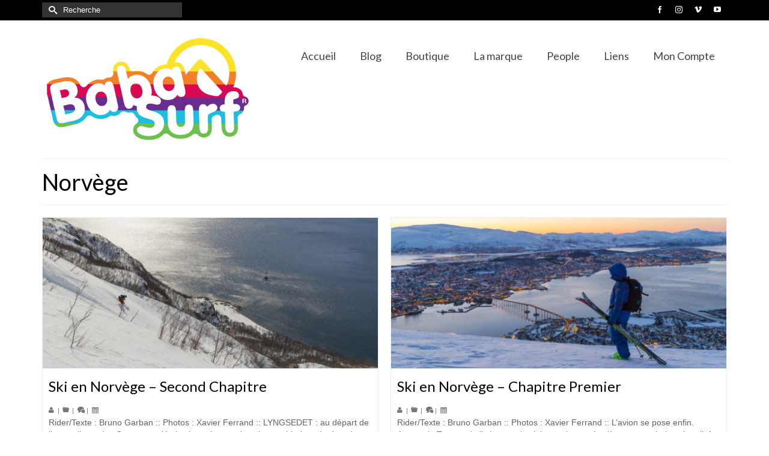

--- FILE ---
content_type: text/html; charset=UTF-8
request_url: https://www.babasurf.com/tag/norvege/
body_size: 10405
content:
<!DOCTYPE html>
<html class="no-js" lang="fr-FR" itemscope="itemscope" itemtype="https://schema.org/WebPage" >
<head>
  <meta charset="UTF-8">
  <meta name="viewport" content="width=device-width, initial-scale=1.0">
  <meta http-equiv="X-UA-Compatible" content="IE=edge">
  <title>Norvège &#8211; Babasurf</title>
<meta name='robots' content='max-image-preview:large' />
	<style>img:is([sizes="auto" i], [sizes^="auto," i]) { contain-intrinsic-size: 3000px 1500px }</style>
	<link rel='dns-prefetch' href='//fonts.googleapis.com' />
<link rel="alternate" type="application/rss+xml" title="Babasurf &raquo; Flux" href="https://www.babasurf.com/feed/" />
<link rel="alternate" type="application/rss+xml" title="Babasurf &raquo; Flux des commentaires" href="https://www.babasurf.com/comments/feed/" />
<link rel="alternate" type="application/rss+xml" title="Babasurf &raquo; Flux de l’étiquette Norvège" href="https://www.babasurf.com/tag/norvege/feed/" />
<link rel="shortcut icon" type="image/x-icon" href="https://www.babasurf.com/wp-content/uploads/favicon.ico" /><script type="text/javascript">
/* <![CDATA[ */
window._wpemojiSettings = {"baseUrl":"https:\/\/s.w.org\/images\/core\/emoji\/16.0.1\/72x72\/","ext":".png","svgUrl":"https:\/\/s.w.org\/images\/core\/emoji\/16.0.1\/svg\/","svgExt":".svg","source":{"concatemoji":"https:\/\/www.babasurf.com\/wp-includes\/js\/wp-emoji-release.min.js?ver=6.8.3"}};
/*! This file is auto-generated */
!function(s,n){var o,i,e;function c(e){try{var t={supportTests:e,timestamp:(new Date).valueOf()};sessionStorage.setItem(o,JSON.stringify(t))}catch(e){}}function p(e,t,n){e.clearRect(0,0,e.canvas.width,e.canvas.height),e.fillText(t,0,0);var t=new Uint32Array(e.getImageData(0,0,e.canvas.width,e.canvas.height).data),a=(e.clearRect(0,0,e.canvas.width,e.canvas.height),e.fillText(n,0,0),new Uint32Array(e.getImageData(0,0,e.canvas.width,e.canvas.height).data));return t.every(function(e,t){return e===a[t]})}function u(e,t){e.clearRect(0,0,e.canvas.width,e.canvas.height),e.fillText(t,0,0);for(var n=e.getImageData(16,16,1,1),a=0;a<n.data.length;a++)if(0!==n.data[a])return!1;return!0}function f(e,t,n,a){switch(t){case"flag":return n(e,"\ud83c\udff3\ufe0f\u200d\u26a7\ufe0f","\ud83c\udff3\ufe0f\u200b\u26a7\ufe0f")?!1:!n(e,"\ud83c\udde8\ud83c\uddf6","\ud83c\udde8\u200b\ud83c\uddf6")&&!n(e,"\ud83c\udff4\udb40\udc67\udb40\udc62\udb40\udc65\udb40\udc6e\udb40\udc67\udb40\udc7f","\ud83c\udff4\u200b\udb40\udc67\u200b\udb40\udc62\u200b\udb40\udc65\u200b\udb40\udc6e\u200b\udb40\udc67\u200b\udb40\udc7f");case"emoji":return!a(e,"\ud83e\udedf")}return!1}function g(e,t,n,a){var r="undefined"!=typeof WorkerGlobalScope&&self instanceof WorkerGlobalScope?new OffscreenCanvas(300,150):s.createElement("canvas"),o=r.getContext("2d",{willReadFrequently:!0}),i=(o.textBaseline="top",o.font="600 32px Arial",{});return e.forEach(function(e){i[e]=t(o,e,n,a)}),i}function t(e){var t=s.createElement("script");t.src=e,t.defer=!0,s.head.appendChild(t)}"undefined"!=typeof Promise&&(o="wpEmojiSettingsSupports",i=["flag","emoji"],n.supports={everything:!0,everythingExceptFlag:!0},e=new Promise(function(e){s.addEventListener("DOMContentLoaded",e,{once:!0})}),new Promise(function(t){var n=function(){try{var e=JSON.parse(sessionStorage.getItem(o));if("object"==typeof e&&"number"==typeof e.timestamp&&(new Date).valueOf()<e.timestamp+604800&&"object"==typeof e.supportTests)return e.supportTests}catch(e){}return null}();if(!n){if("undefined"!=typeof Worker&&"undefined"!=typeof OffscreenCanvas&&"undefined"!=typeof URL&&URL.createObjectURL&&"undefined"!=typeof Blob)try{var e="postMessage("+g.toString()+"("+[JSON.stringify(i),f.toString(),p.toString(),u.toString()].join(",")+"));",a=new Blob([e],{type:"text/javascript"}),r=new Worker(URL.createObjectURL(a),{name:"wpTestEmojiSupports"});return void(r.onmessage=function(e){c(n=e.data),r.terminate(),t(n)})}catch(e){}c(n=g(i,f,p,u))}t(n)}).then(function(e){for(var t in e)n.supports[t]=e[t],n.supports.everything=n.supports.everything&&n.supports[t],"flag"!==t&&(n.supports.everythingExceptFlag=n.supports.everythingExceptFlag&&n.supports[t]);n.supports.everythingExceptFlag=n.supports.everythingExceptFlag&&!n.supports.flag,n.DOMReady=!1,n.readyCallback=function(){n.DOMReady=!0}}).then(function(){return e}).then(function(){var e;n.supports.everything||(n.readyCallback(),(e=n.source||{}).concatemoji?t(e.concatemoji):e.wpemoji&&e.twemoji&&(t(e.twemoji),t(e.wpemoji)))}))}((window,document),window._wpemojiSettings);
/* ]]> */
</script>
<link rel='stylesheet' id='sbi_styles-css' href='https://www.babasurf.com/wp-content/plugins/instagram-feed/css/sbi-styles.min.css?ver=6.10.0' type='text/css' media='all' />
<style id='wp-emoji-styles-inline-css' type='text/css'>

	img.wp-smiley, img.emoji {
		display: inline !important;
		border: none !important;
		box-shadow: none !important;
		height: 1em !important;
		width: 1em !important;
		margin: 0 0.07em !important;
		vertical-align: -0.1em !important;
		background: none !important;
		padding: 0 !important;
	}
</style>
<link rel='stylesheet' id='wp-block-library-css' href='https://www.babasurf.com/wp-includes/css/dist/block-library/style.min.css?ver=6.8.3' type='text/css' media='all' />
<style id='classic-theme-styles-inline-css' type='text/css'>
/*! This file is auto-generated */
.wp-block-button__link{color:#fff;background-color:#32373c;border-radius:9999px;box-shadow:none;text-decoration:none;padding:calc(.667em + 2px) calc(1.333em + 2px);font-size:1.125em}.wp-block-file__button{background:#32373c;color:#fff;text-decoration:none}
</style>
<style id='global-styles-inline-css' type='text/css'>
:root{--wp--preset--aspect-ratio--square: 1;--wp--preset--aspect-ratio--4-3: 4/3;--wp--preset--aspect-ratio--3-4: 3/4;--wp--preset--aspect-ratio--3-2: 3/2;--wp--preset--aspect-ratio--2-3: 2/3;--wp--preset--aspect-ratio--16-9: 16/9;--wp--preset--aspect-ratio--9-16: 9/16;--wp--preset--color--black: #000;--wp--preset--color--cyan-bluish-gray: #abb8c3;--wp--preset--color--white: #fff;--wp--preset--color--pale-pink: #f78da7;--wp--preset--color--vivid-red: #cf2e2e;--wp--preset--color--luminous-vivid-orange: #ff6900;--wp--preset--color--luminous-vivid-amber: #fcb900;--wp--preset--color--light-green-cyan: #7bdcb5;--wp--preset--color--vivid-green-cyan: #00d084;--wp--preset--color--pale-cyan-blue: #8ed1fc;--wp--preset--color--vivid-cyan-blue: #0693e3;--wp--preset--color--vivid-purple: #9b51e0;--wp--preset--color--virtue-primary: #2d5c88;--wp--preset--color--virtue-primary-light: #6c8dab;--wp--preset--color--very-light-gray: #eee;--wp--preset--color--very-dark-gray: #444;--wp--preset--gradient--vivid-cyan-blue-to-vivid-purple: linear-gradient(135deg,rgba(6,147,227,1) 0%,rgb(155,81,224) 100%);--wp--preset--gradient--light-green-cyan-to-vivid-green-cyan: linear-gradient(135deg,rgb(122,220,180) 0%,rgb(0,208,130) 100%);--wp--preset--gradient--luminous-vivid-amber-to-luminous-vivid-orange: linear-gradient(135deg,rgba(252,185,0,1) 0%,rgba(255,105,0,1) 100%);--wp--preset--gradient--luminous-vivid-orange-to-vivid-red: linear-gradient(135deg,rgba(255,105,0,1) 0%,rgb(207,46,46) 100%);--wp--preset--gradient--very-light-gray-to-cyan-bluish-gray: linear-gradient(135deg,rgb(238,238,238) 0%,rgb(169,184,195) 100%);--wp--preset--gradient--cool-to-warm-spectrum: linear-gradient(135deg,rgb(74,234,220) 0%,rgb(151,120,209) 20%,rgb(207,42,186) 40%,rgb(238,44,130) 60%,rgb(251,105,98) 80%,rgb(254,248,76) 100%);--wp--preset--gradient--blush-light-purple: linear-gradient(135deg,rgb(255,206,236) 0%,rgb(152,150,240) 100%);--wp--preset--gradient--blush-bordeaux: linear-gradient(135deg,rgb(254,205,165) 0%,rgb(254,45,45) 50%,rgb(107,0,62) 100%);--wp--preset--gradient--luminous-dusk: linear-gradient(135deg,rgb(255,203,112) 0%,rgb(199,81,192) 50%,rgb(65,88,208) 100%);--wp--preset--gradient--pale-ocean: linear-gradient(135deg,rgb(255,245,203) 0%,rgb(182,227,212) 50%,rgb(51,167,181) 100%);--wp--preset--gradient--electric-grass: linear-gradient(135deg,rgb(202,248,128) 0%,rgb(113,206,126) 100%);--wp--preset--gradient--midnight: linear-gradient(135deg,rgb(2,3,129) 0%,rgb(40,116,252) 100%);--wp--preset--font-size--small: 13px;--wp--preset--font-size--medium: 20px;--wp--preset--font-size--large: 36px;--wp--preset--font-size--x-large: 42px;--wp--preset--spacing--20: 0.44rem;--wp--preset--spacing--30: 0.67rem;--wp--preset--spacing--40: 1rem;--wp--preset--spacing--50: 1.5rem;--wp--preset--spacing--60: 2.25rem;--wp--preset--spacing--70: 3.38rem;--wp--preset--spacing--80: 5.06rem;--wp--preset--shadow--natural: 6px 6px 9px rgba(0, 0, 0, 0.2);--wp--preset--shadow--deep: 12px 12px 50px rgba(0, 0, 0, 0.4);--wp--preset--shadow--sharp: 6px 6px 0px rgba(0, 0, 0, 0.2);--wp--preset--shadow--outlined: 6px 6px 0px -3px rgba(255, 255, 255, 1), 6px 6px rgba(0, 0, 0, 1);--wp--preset--shadow--crisp: 6px 6px 0px rgba(0, 0, 0, 1);}:where(.is-layout-flex){gap: 0.5em;}:where(.is-layout-grid){gap: 0.5em;}body .is-layout-flex{display: flex;}.is-layout-flex{flex-wrap: wrap;align-items: center;}.is-layout-flex > :is(*, div){margin: 0;}body .is-layout-grid{display: grid;}.is-layout-grid > :is(*, div){margin: 0;}:where(.wp-block-columns.is-layout-flex){gap: 2em;}:where(.wp-block-columns.is-layout-grid){gap: 2em;}:where(.wp-block-post-template.is-layout-flex){gap: 1.25em;}:where(.wp-block-post-template.is-layout-grid){gap: 1.25em;}.has-black-color{color: var(--wp--preset--color--black) !important;}.has-cyan-bluish-gray-color{color: var(--wp--preset--color--cyan-bluish-gray) !important;}.has-white-color{color: var(--wp--preset--color--white) !important;}.has-pale-pink-color{color: var(--wp--preset--color--pale-pink) !important;}.has-vivid-red-color{color: var(--wp--preset--color--vivid-red) !important;}.has-luminous-vivid-orange-color{color: var(--wp--preset--color--luminous-vivid-orange) !important;}.has-luminous-vivid-amber-color{color: var(--wp--preset--color--luminous-vivid-amber) !important;}.has-light-green-cyan-color{color: var(--wp--preset--color--light-green-cyan) !important;}.has-vivid-green-cyan-color{color: var(--wp--preset--color--vivid-green-cyan) !important;}.has-pale-cyan-blue-color{color: var(--wp--preset--color--pale-cyan-blue) !important;}.has-vivid-cyan-blue-color{color: var(--wp--preset--color--vivid-cyan-blue) !important;}.has-vivid-purple-color{color: var(--wp--preset--color--vivid-purple) !important;}.has-black-background-color{background-color: var(--wp--preset--color--black) !important;}.has-cyan-bluish-gray-background-color{background-color: var(--wp--preset--color--cyan-bluish-gray) !important;}.has-white-background-color{background-color: var(--wp--preset--color--white) !important;}.has-pale-pink-background-color{background-color: var(--wp--preset--color--pale-pink) !important;}.has-vivid-red-background-color{background-color: var(--wp--preset--color--vivid-red) !important;}.has-luminous-vivid-orange-background-color{background-color: var(--wp--preset--color--luminous-vivid-orange) !important;}.has-luminous-vivid-amber-background-color{background-color: var(--wp--preset--color--luminous-vivid-amber) !important;}.has-light-green-cyan-background-color{background-color: var(--wp--preset--color--light-green-cyan) !important;}.has-vivid-green-cyan-background-color{background-color: var(--wp--preset--color--vivid-green-cyan) !important;}.has-pale-cyan-blue-background-color{background-color: var(--wp--preset--color--pale-cyan-blue) !important;}.has-vivid-cyan-blue-background-color{background-color: var(--wp--preset--color--vivid-cyan-blue) !important;}.has-vivid-purple-background-color{background-color: var(--wp--preset--color--vivid-purple) !important;}.has-black-border-color{border-color: var(--wp--preset--color--black) !important;}.has-cyan-bluish-gray-border-color{border-color: var(--wp--preset--color--cyan-bluish-gray) !important;}.has-white-border-color{border-color: var(--wp--preset--color--white) !important;}.has-pale-pink-border-color{border-color: var(--wp--preset--color--pale-pink) !important;}.has-vivid-red-border-color{border-color: var(--wp--preset--color--vivid-red) !important;}.has-luminous-vivid-orange-border-color{border-color: var(--wp--preset--color--luminous-vivid-orange) !important;}.has-luminous-vivid-amber-border-color{border-color: var(--wp--preset--color--luminous-vivid-amber) !important;}.has-light-green-cyan-border-color{border-color: var(--wp--preset--color--light-green-cyan) !important;}.has-vivid-green-cyan-border-color{border-color: var(--wp--preset--color--vivid-green-cyan) !important;}.has-pale-cyan-blue-border-color{border-color: var(--wp--preset--color--pale-cyan-blue) !important;}.has-vivid-cyan-blue-border-color{border-color: var(--wp--preset--color--vivid-cyan-blue) !important;}.has-vivid-purple-border-color{border-color: var(--wp--preset--color--vivid-purple) !important;}.has-vivid-cyan-blue-to-vivid-purple-gradient-background{background: var(--wp--preset--gradient--vivid-cyan-blue-to-vivid-purple) !important;}.has-light-green-cyan-to-vivid-green-cyan-gradient-background{background: var(--wp--preset--gradient--light-green-cyan-to-vivid-green-cyan) !important;}.has-luminous-vivid-amber-to-luminous-vivid-orange-gradient-background{background: var(--wp--preset--gradient--luminous-vivid-amber-to-luminous-vivid-orange) !important;}.has-luminous-vivid-orange-to-vivid-red-gradient-background{background: var(--wp--preset--gradient--luminous-vivid-orange-to-vivid-red) !important;}.has-very-light-gray-to-cyan-bluish-gray-gradient-background{background: var(--wp--preset--gradient--very-light-gray-to-cyan-bluish-gray) !important;}.has-cool-to-warm-spectrum-gradient-background{background: var(--wp--preset--gradient--cool-to-warm-spectrum) !important;}.has-blush-light-purple-gradient-background{background: var(--wp--preset--gradient--blush-light-purple) !important;}.has-blush-bordeaux-gradient-background{background: var(--wp--preset--gradient--blush-bordeaux) !important;}.has-luminous-dusk-gradient-background{background: var(--wp--preset--gradient--luminous-dusk) !important;}.has-pale-ocean-gradient-background{background: var(--wp--preset--gradient--pale-ocean) !important;}.has-electric-grass-gradient-background{background: var(--wp--preset--gradient--electric-grass) !important;}.has-midnight-gradient-background{background: var(--wp--preset--gradient--midnight) !important;}.has-small-font-size{font-size: var(--wp--preset--font-size--small) !important;}.has-medium-font-size{font-size: var(--wp--preset--font-size--medium) !important;}.has-large-font-size{font-size: var(--wp--preset--font-size--large) !important;}.has-x-large-font-size{font-size: var(--wp--preset--font-size--x-large) !important;}
:where(.wp-block-post-template.is-layout-flex){gap: 1.25em;}:where(.wp-block-post-template.is-layout-grid){gap: 1.25em;}
:where(.wp-block-columns.is-layout-flex){gap: 2em;}:where(.wp-block-columns.is-layout-grid){gap: 2em;}
:root :where(.wp-block-pullquote){font-size: 1.5em;line-height: 1.6;}
</style>
<style id='kadence-blocks-global-variables-inline-css' type='text/css'>
:root {--global-kb-font-size-sm:clamp(0.8rem, 0.73rem + 0.217vw, 0.9rem);--global-kb-font-size-md:clamp(1.1rem, 0.995rem + 0.326vw, 1.25rem);--global-kb-font-size-lg:clamp(1.75rem, 1.576rem + 0.543vw, 2rem);--global-kb-font-size-xl:clamp(2.25rem, 1.728rem + 1.63vw, 3rem);--global-kb-font-size-xxl:clamp(2.5rem, 1.456rem + 3.26vw, 4rem);--global-kb-font-size-xxxl:clamp(2.75rem, 0.489rem + 7.065vw, 6rem);}:root {--global-palette1: #3182CE;--global-palette2: #2B6CB0;--global-palette3: #1A202C;--global-palette4: #2D3748;--global-palette5: #4A5568;--global-palette6: #718096;--global-palette7: #EDF2F7;--global-palette8: #F7FAFC;--global-palette9: #ffffff;}
</style>
<link rel='stylesheet' id='kadence_slider_css-css' href='https://www.babasurf.com/wp-content/plugins/kadence-slider/css/ksp.css?ver=2.3.6' type='text/css' media='all' />
<link rel='stylesheet' id='virtue_main-css' href='https://www.babasurf.com/wp-content/themes/virtue_premium/assets/css/virtue.css?ver=4.10.19' type='text/css' media='all' />
<link rel='stylesheet' id='virtue_print-css' href='https://www.babasurf.com/wp-content/themes/virtue_premium/assets/css/virtue_print.css?ver=4.10.19' type='text/css' media='print' />
<link rel='stylesheet' id='virtue_so_pb-css' href='https://www.babasurf.com/wp-content/themes/virtue_premium/assets/css/virtue-so-page-builder.css?ver=4.10.19' type='text/css' media='all' />
<link rel='stylesheet' id='virtue_icons-css' href='https://www.babasurf.com/wp-content/themes/virtue_premium/assets/css/virtue_icons.css?ver=4.10.19' type='text/css' media='all' />
<link rel='stylesheet' id='virtue_skin-css' href='https://www.babasurf.com/wp-content/themes/virtue_premium/assets/css/skins/default.css?ver=4.10.19' type='text/css' media='all' />
<link rel='stylesheet' id='redux-google-fonts-virtue_premium-css' href='https://fonts.googleapis.com/css?family=Lato%3A400%2C700&#038;ver=6.8.3' type='text/css' media='all' />
<link rel='stylesheet' id='redux-google-fonts-kadence_slider-css' href='https://fonts.googleapis.com/css?family=Raleway%3A800%2C600%2C400%2C300%2C200&#038;ver=6.8.3' type='text/css' media='all' />
<!--[if lt IE 9]>
<script type="text/javascript" src="https://www.babasurf.com/wp-content/themes/virtue_premium/assets/js/vendor/respond.min.js?ver=6.8.3" id="virtue-respond-js"></script>
<![endif]-->
<script type="text/javascript" src="https://www.babasurf.com/wp-includes/js/jquery/jquery.min.js?ver=3.7.1" id="jquery-core-js"></script>
<script type="text/javascript" src="https://www.babasurf.com/wp-includes/js/jquery/jquery-migrate.min.js?ver=3.4.1" id="jquery-migrate-js"></script>
<link rel="https://api.w.org/" href="https://www.babasurf.com/wp-json/" /><link rel="alternate" title="JSON" type="application/json" href="https://www.babasurf.com/wp-json/wp/v2/tags/181" /><link rel="EditURI" type="application/rsd+xml" title="RSD" href="https://www.babasurf.com/xmlrpc.php?rsd" />

<style type="text/css" id="kt-custom-css">#logo {padding-top:25px;}#logo {padding-bottom:10px;}#logo {margin-left:0px;}#logo {margin-right:0px;}#nav-main, .nav-main {margin-top:40px;}#nav-main, .nav-main  {margin-bottom:10px;}.headerfont, .tp-caption, .yith-wcan-list li, .yith-wcan .yith-wcan-reset-navigation, ul.yith-wcan-label li a, .price {font-family:Lato;} 
  .topbarmenu ul li {font-family:Lato;}
  #kadbreadcrumbs {font-family:;}#containerfooter h3, #containerfooter h5, #containerfooter, .footercredits p, .footerclass a, .footernav ul li a {color:#ffffff;}.topclass {background:#000000    ;}.mobileclass {background:transparent    ;}.footerclass {background:#000000    ;}body {background:#ffffff ; background-position: 0% 0%;   }.sidebar a, .product_price, .select2-container .select2-choice, .kt_product_toggle_container .toggle_grid, .kt_product_toggle_container .toggle_list, .kt_product_toggle_container_list .toggle_grid, .kt_product_toggle_container_list .toggle_list {color:#636363;}input[type=number]::-webkit-inner-spin-button, input[type=number]::-webkit-outer-spin-button { -webkit-appearance: none; margin: 0; } input[type=number] {-moz-appearance: textfield;}.quantity input::-webkit-outer-spin-button,.quantity input::-webkit-inner-spin-button {display: none;}.sidebar a, .product_price, .select2-container .select2-choice, .kt_product_toggle_container .toggle_grid, .kt_product_toggle_container .toggle_list, .kt_product_toggle_container_list .toggle_grid, .kt_product_toggle_container_list .toggle_list {color:#636363;}.portfolionav {padding: 10px 0 10px;}.woocommerce-ordering {margin: 16px 0 0;}.product_item .product_details h5 {text-transform: none;} @media (-webkit-min-device-pixel-ratio: 2), (min-resolution: 192dpi) { body #kad-banner #logo .kad-standard-logo, body #kad-banner #logo .kt-intrinsic-container-center {display: none;} body #kad-banner #logo .kad-retina-logo {display: block;}}.product_item .product_details h5 {min-height:40px;}#nav-second ul.sf-menu>li {width:16.5%;}.kad-animation {opacity: 1; top:0;} .kad_portfolio_fade_in, .kad_product_fade_in, .kad_gallery_fade_in, .kad_testimonial_fade_in, .kad_staff_fade_in, .kad_blog_fade_in {opacity: 1;}.kad-topbar-left, .kad-topbar-left .topbarmenu {float:right;} .kad-topbar-left .topbar_social, .kad-topbar-left .topbarmenu ul, .kad-topbar-left .kad-cart-total,.kad-topbar-right #topbar-search .form-search{float:left} #topbar .mobile-nav-trigger-id {float: left;}.kad-header-style-two .nav-main ul.sf-menu > li {width: 33.333333%;}[class*="wp-image"] {-webkit-box-shadow: none;-moz-box-shadow: none;box-shadow: none;border:none;}[class*="wp-image"]:hover {-webkit-box-shadow: none;-moz-box-shadow: none;box-shadow: none;border:none;} .light-dropshaddow {-moz-box-shadow: none;-webkit-box-shadow: none;box-shadow: none;}.entry-content p { margin-bottom:16px;}.spacer
{
     clear: both;
}

.single-article div.entry-content img.img_1col
{
    width: 100%;
}

.single-article div.entry-content img.img_2col
{
    width: 50%;
}

.single-article div.entry-content img.img_3col
{
    width: 33.33%;
}

.single-article div.entry-content img.img_floating_left
{
    float: left;
    margin-right: 10px;
}

.single-article div.entry-content img.img_floating_right
{
    float: right;
    margin-left: 10px;
}

.videoWrapper_169 {
	position: relative;
	padding-bottom: 56.25%; /* 16:9 */
	padding-top: 25px;
	height: 0;
}

.videoWrapper_169 iframe {
	position: absolute;
	top: 0;
	left: 0;
	width: 100%;
	height: 100%;
}

.videoWrapper_169 object {
	position: absolute;
	top: 0;
	left: 0;
	width: 100%;
	height: 100%;
}

.babasurf_image_height 
{
	min-height: 200px;
/*	height: 220px;*/
}

.babasurf_h2_white
{
	color: white;
	width: 100%;
	min-width: 100%;
}


figure figcaption { text-align: center; }

</style><!-- Global site tag (gtag.js) - Google Analytics -->
<script async src="https://www.googletagmanager.com/gtag/js?id=UA-38380694-1"></script>
<script>
  window.dataLayer = window.dataLayer || [];
  function gtag(){dataLayer.push(arguments);}
  gtag('js', new Date());
	gtag('config', 'UA-38380694-1');
</script>
<!-- End Google Analytics -->
	<style type="text/css" title="dynamic-css" class="options-output">header #logo a.brand,.logofont{font-family:Lato;line-height:40px;font-weight:400;font-style:normal;font-size:32px;}.kad_tagline{font-family:Lato;line-height:20px;font-weight:400;font-style:normal;color:#444444;font-size:14px;}.product_item .product_details h5{font-family:Lato;line-height:20px;font-weight:700;font-style:normal;font-size:16px;}h1{font-family:Lato;line-height:40px;font-weight:400;font-style:normal;color:#000000;font-size:38px;}h2{font-family:Lato;line-height:40px;font-weight:400;font-style:normal;color:#000000;font-size:32px;}h3{font-family:Lato;line-height:40px;font-weight:400;font-style:normal;color:#000000;font-size:28px;}h4{font-family:Lato;line-height:40px;font-weight:400;font-style:normal;color:#000000;font-size:24px;}h5{font-family:Lato;line-height:24px;font-weight:normal;font-style:normal;font-size:18px;}body{line-height:20px;font-weight:400;font-style:normal;color:#636363;font-size:14px;}#nav-main ul.sf-menu a, .nav-main ul.sf-menu a{font-family:Lato;line-height:18px;font-weight:400;font-style:normal;font-size:18px;}#nav-second ul.sf-menu a{font-family:Lato;line-height:22px;font-weight:400;font-style:normal;font-size:18px;}#nav-main ul.sf-menu ul li a, #nav-second ul.sf-menu ul li a, .nav-main ul.sf-menu ul li a{line-height:inheritpx;font-size:12px;}.kad-nav-inner .kad-mnav, .kad-mobile-nav .kad-nav-inner li a,.nav-trigger-case{font-family:Lato;line-height:20px;font-weight:400;font-style:normal;font-size:16px;}</style></head>
<body class="archive tag tag-norvege tag-181 wp-embed-responsive wp-theme-virtue_premium kt-showsub-indicator notsticky virtue-skin-default wide" data-smooth-scrolling="0" data-smooth-scrolling-hide="0" data-jsselect="1" data-product-tab-scroll="0" data-animate="0" data-sticky="0" >
		<div id="wrapper" class="container">
	<!--[if lt IE 8]><div class="alert"> You are using an outdated browser. Please upgrade your browser to improve your experience.</div><![endif]-->
	<header id="kad-banner" class="banner headerclass kt-not-mobile-sticky " data-header-shrink="0" data-mobile-sticky="0" data-menu-stick="0">
<div id="topbar" class="topclass">
	<div class="container">
		<div class="row">
			<div class="col-md-6 col-sm-6 kad-topbar-left">
				<div class="topbarmenu clearfix">
										<div class="topbar_social">
							<ul>
								<li><a href="https://fr-fr.facebook.com/babasurf" data-toggle="tooltip" data-placement="bottom" target="_blank" class="topbar-icon-1" data-original-title="Facebook"><i class="icon-facebook"></i></a></li><li><a href="https://www.instagram.com/babasurf_official/" data-toggle="tooltip" data-placement="bottom" target="_blank" class="topbar-icon-2" data-original-title="Instagram"><i class="icon-instagram"></i></a></li><li><a href="https://vimeo.com/babasurf" data-toggle="tooltip" data-placement="bottom" target="_blank" class="topbar-icon-3" data-original-title="Vimeo"><i class="icon-vimeo"></i></a></li><li><a href="https://www.youtube.com/user/babasurf" data-toggle="tooltip" data-placement="bottom" target="_blank" class="topbar-icon-4" data-original-title="Youtube"><i class="icon-youtube"></i></a></li>							</ul>
						</div>
									</div>
			</div><!-- close col-md-6 -->
			<div class="col-md-6 col-sm-6 kad-topbar-right">
				<div id="topbar-search" class="topbar-widget">
					<form role="search" method="get" class="form-search" action="https://www.babasurf.com/">
	<label>
		<span class="screen-reader-text">Rechercher&nbsp;:</span>
		<input type="text" value="" name="s" class="search-query" placeholder="Recherche">
	</label>
	<button type="submit" class="search-icon" aria-label="Submit Search"><i class="icon-search"></i></button>
</form>
				</div>
			</div> <!-- close col-md-6-->
		</div> <!-- Close Row -->
			</div> <!-- Close Container -->
</div>	<div class="container">
		<div class="row">
			<div class="col-md-4 clearfix kad-header-left">
				<div id="logo" class="logocase">
					<a class="brand logofont" href="https://www.babasurf.com/" title="Babasurf">
													<div id="thelogo">
																	<img src="https://www.babasurf.com/wp-content/uploads/babasurf_2020_new.png" alt="" class="kad-standard-logo" />
																		<img src="https://www.babasurf.com/wp-content/uploads/babasurf_2020_new.png" class="kad-retina-logo" alt="" style="max-height:250px" />
															</div>
												</a>
									</div> <!-- Close #logo -->
			</div><!-- close kad-header-left -->
						<div class="col-md-8 kad-header-right">
							<nav id="nav-main" class="clearfix">
					<ul id="menu-principal" class="sf-menu"><li  class=" menu-item-1991 menu-item menu-accueil"><a href="https://www.babasurf.com/"><span>Accueil</span></a></li>
<li  class=" menu-item-633 menu-item menu-blog"><a href="https://www.babasurf.com/blog/"><span>Blog</span></a></li>
<li  class=" menu-item-16 menu-item menu-boutique"><a href="https://www.babasurf.com/boutique/"><span>Boutique</span></a></li>
<li  class=" menu-item-1993 menu-item menu-la-marque"><a href="https://www.babasurf.com/la-marque/"><span>La marque</span></a></li>
<li  class=" menu-item-636 menu-item menu-people"><a href="https://www.babasurf.com/people/"><span>People</span></a></li>
<li  class=" menu-item-532 menu-item menu-liens"><a href="https://www.babasurf.com/liens/"><span>Liens</span></a></li>
<li  class=" menu-item-15 menu-item menu-mon-compte"><a href="https://www.babasurf.com/mon-compte/"><span>Mon Compte</span></a></li>
           </ul>				</nav>
							</div> <!-- Close kad-header-right -->       
		</div> <!-- Close Row -->
						<div id="mobile-nav-trigger" class="nav-trigger mobile-nav-trigger-id">
					<button class="nav-trigger-case collapsed mobileclass" title="Menu" aria-label="Menu" data-toggle="collapse" rel="nofollow" data-target=".mobile_menu_collapse">
						<span class="kad-navbtn clearfix">
							<i class="icon-menu"></i>
						</span>
						<span class="kad-menu-name">
							Menu						</span>
					</button>
				</div>
				<div id="kad-mobile-nav" class="kad-mobile-nav id-kad-mobile-nav">
					<div class="kad-nav-inner mobileclass">
						<div id="mobile_menu_collapse" class="kad-nav-collapse collapse mobile_menu_collapse">
							<ul id="menu-principal-1" class="kad-mnav"><li  class=" menu-item-1991 menu-item menu-accueil"><a href="https://www.babasurf.com/"><span>Accueil</span></a></li>
<li  class=" menu-item-633 menu-item menu-blog"><a href="https://www.babasurf.com/blog/"><span>Blog</span></a></li>
<li  class=" menu-item-16 menu-item menu-boutique"><a href="https://www.babasurf.com/boutique/"><span>Boutique</span></a></li>
<li  class=" menu-item-1993 menu-item menu-la-marque"><a href="https://www.babasurf.com/la-marque/"><span>La marque</span></a></li>
<li  class=" menu-item-636 menu-item menu-people"><a href="https://www.babasurf.com/people/"><span>People</span></a></li>
<li  class=" menu-item-532 menu-item menu-liens"><a href="https://www.babasurf.com/liens/"><span>Liens</span></a></li>
<li  class=" menu-item-15 menu-item menu-mon-compte"><a href="https://www.babasurf.com/mon-compte/"><span>Mon Compte</span></a></li>
</ul>						</div>
					</div>
				</div>   
					</div> <!-- Close Container -->
	</header>
	<div class="wrap clearfix contentclass hfeed" role="document">

			<div id="pageheader" class="titleclass">
	<div class="container">
		<div class="page-header">
						<h1 class="entry-title" itemprop="name">
				Norvège			</h1>
					</div>
	</div>
</div> <!--titleclass-->

	<div id="content" class="container">
		<div class="row">
			<div class="main col-md-12  grid-postlist fullwidth" role="main">
						
							<div id="kad-blog-grid" class="rowtight archivecontent init-infinit init-isotope" data-nextselector=".wp-pagenavi a.next" data-navselector=".wp-pagenavi" data-itemselector=".kad_blog_item" data-itemloadselector=".kad_blog_fade_in" data-infiniteloader="https://www.babasurf.com/wp-content/themes/virtue_premium/assets/img/loader.gif" data-iso-match-height="0" data-fade-in="0" data-iso-selector=".b_item" data-iso-style="masonry">
															<div class="tcol-md-6 tcol-sm-6 tcol-xs-12 tcol-ss-12 b_item kad_blog_item">
							<div id="post-1574" class="blog_item kt_item_fade_in kad_blog_fade_in grid_item">
			<div class="imghoverclass img-margin-center">
			<a href="https://www.babasurf.com/ski-en-norvege-second-chapitre/" title="Ski en Norvège &#8211; Second Chapitre">
				<div class="kt-intrinsic-container kt-intrinsic-container-center" style="max-width:562px"><div class="kt-intrinsic" style="padding-bottom:45.017793594306%;"><div itemprop="image" itemscope itemtype="https://schema.org/ImageObject"><img src="https://www.babasurf.com/wp-content/uploads/norvege2_ski_babasurf_slider2-562x253.jpg" width="562" height="253" srcset="https://www.babasurf.com/wp-content/uploads/norvege2_ski_babasurf_slider2-562x253.jpg 562w, https://www.babasurf.com/wp-content/uploads/norvege2_ski_babasurf_slider2-150x68.jpg 150w, https://www.babasurf.com/wp-content/uploads/norvege2_ski_babasurf_slider2-728x328.jpg 728w, https://www.babasurf.com/wp-content/uploads/norvege2_ski_babasurf_slider2-364x164.jpg 364w, https://www.babasurf.com/wp-content/uploads/norvege2_ski_babasurf_slider2-1124x506.jpg 1124w, https://www.babasurf.com/wp-content/uploads/norvege2_ski_babasurf_slider2-520x234.jpg 520w, https://www.babasurf.com/wp-content/uploads/norvege2_ski_babasurf_slider2-260x117.jpg 260w, https://www.babasurf.com/wp-content/uploads/norvege2_ski_babasurf_slider2.jpg 2000w" sizes="(max-width: 562px) 100vw, 562px" class="iconhover" itemprop="contentUrl" alt="" ><meta itemprop="url" content="https://www.babasurf.com/wp-content/uploads/norvege2_ski_babasurf_slider2-562x253.jpg"><meta itemprop="width" content="562px"><meta itemprop="height" content="253px"></div></div></div>			</a> 
		</div>
				<div class="postcontent">
						<header>
				<a href="https://www.babasurf.com/ski-en-norvege-second-chapitre/"><h4 class="entry-title">Ski en Norvège &#8211; Second Chapitre</h4></a><div class="subhead color_gray">
			<span class="postauthortop author vcard" rel="tooltip" data-placement="top" data-original-title="Olivier">
			<meta itemprop="author" class="fn" content="Olivier">
			<i class="icon-user"></i>
		</span>
		<span class="virtue-meta-divider post-author-divider kad-hidepostauthortop"> | </span>
				<span class="postedintop" rel="tooltip" data-placement="top" data-original-title="Blog&nbsp;Ski&nbsp;Trips&nbsp;">
			<i class="icon-folder"></i>
		</span>
				<span class="virtue-meta-divider post-comment-divider kad-hidepostedin"> | </span>
		<span class="postcommentscount" rel="tooltip" data-placement="top" data-original-title="0">
			<i class="icon-bubbles"></i>
		</span>
				<span class="postdatetooltip"> | </span>
		<span style="margin-left:3px;" class="postdatetooltip" rel="tooltip" data-placement="top" data-original-title="10 mars 2019">
			<i class="icon-calendar"></i>
		</span>
		</div>
			</header>
			<div class="entry-content" itemprop="articleBody">
				<p>Rider/Texte : Bruno Garban :: Photos : Xavier Ferrand :: LYNGSEDET : au départ de l’autre dimension On en a parlé plus haut, Lyngsedet, c’est un bled perdu dans le creux de la péninsule de Lyngen. Sur le quai du port sont alignés des bateaux de pêche. Ici la nature &hellip; <a class="kt-excerpt-readmore" href="https://www.babasurf.com/ski-en-norvege-second-chapitre/" aria-label="Ski en Norvège &#8211; Second Chapitre">Lire la suite</a></p>
			</div>
			<footer>
				<span class="posttags"><i class="icon-tag"></i><a href="https://www.babasurf.com/tag/bruno-garban/" rel="tag">bruno garban</a>, <a href="https://www.babasurf.com/tag/freeride/" rel="tag">freeride</a>, <a href="https://www.babasurf.com/tag/lyngsedet/" rel="tag">Lyngsedet</a>, <a href="https://www.babasurf.com/tag/norvege/" rel="tag">Norvège</a>, <a href="https://www.babasurf.com/tag/ski/" rel="tag">ski</a>, <a href="https://www.babasurf.com/tag/tomso/" rel="tag">Tomso</a>, <a href="https://www.babasurf.com/tag/voilier/" rel="tag">voilier</a>, <a href="https://www.babasurf.com/tag/xavier-ferrand/" rel="tag">xavier ferrand</a></span>			</footer>
		</div><!-- Text size -->
		</div> <!-- Blog Item -->
						</div>
																				<div class="tcol-md-6 tcol-sm-6 tcol-xs-12 tcol-ss-12 b_item kad_blog_item">
							<div id="post-1569" class="blog_item kt_item_fade_in kad_blog_fade_in grid_item">
			<div class="imghoverclass img-margin-center">
			<a href="https://www.babasurf.com/ski-en-norvege-chapitre-premier/" title="Ski en Norvège &#8211; Chapitre Premier">
				<div class="kt-intrinsic-container kt-intrinsic-container-center" style="max-width:562px"><div class="kt-intrinsic" style="padding-bottom:45.017793594306%;"><div itemprop="image" itemscope itemtype="https://schema.org/ImageObject"><img src="https://www.babasurf.com/wp-content/uploads/slider_norvege-562x253.jpg" width="562" height="253" srcset="https://www.babasurf.com/wp-content/uploads/slider_norvege-562x253.jpg 562w, https://www.babasurf.com/wp-content/uploads/slider_norvege-150x68.jpg 150w, https://www.babasurf.com/wp-content/uploads/slider_norvege-728x328.jpg 728w, https://www.babasurf.com/wp-content/uploads/slider_norvege-364x164.jpg 364w, https://www.babasurf.com/wp-content/uploads/slider_norvege-1124x506.jpg 1124w, https://www.babasurf.com/wp-content/uploads/slider_norvege-520x234.jpg 520w, https://www.babasurf.com/wp-content/uploads/slider_norvege-260x117.jpg 260w, https://www.babasurf.com/wp-content/uploads/slider_norvege.jpg 2000w" sizes="(max-width: 562px) 100vw, 562px" class="iconhover" itemprop="contentUrl" alt="" ><meta itemprop="url" content="https://www.babasurf.com/wp-content/uploads/slider_norvege-562x253.jpg"><meta itemprop="width" content="562px"><meta itemprop="height" content="253px"></div></div></div>			</a> 
		</div>
				<div class="postcontent">
						<header>
				<a href="https://www.babasurf.com/ski-en-norvege-chapitre-premier/"><h4 class="entry-title">Ski en Norvège &#8211; Chapitre Premier</h4></a><div class="subhead color_gray">
			<span class="postauthortop author vcard" rel="tooltip" data-placement="top" data-original-title="Olivier">
			<meta itemprop="author" class="fn" content="Olivier">
			<i class="icon-user"></i>
		</span>
		<span class="virtue-meta-divider post-author-divider kad-hidepostauthortop"> | </span>
				<span class="postedintop" rel="tooltip" data-placement="top" data-original-title="Blog&nbsp;Ski&nbsp;Trips&nbsp;">
			<i class="icon-folder"></i>
		</span>
				<span class="virtue-meta-divider post-comment-divider kad-hidepostedin"> | </span>
		<span class="postcommentscount" rel="tooltip" data-placement="top" data-original-title="0">
			<i class="icon-bubbles"></i>
		</span>
				<span class="postdatetooltip"> | </span>
		<span style="margin-left:3px;" class="postdatetooltip" rel="tooltip" data-placement="top" data-original-title="7 mars 2019">
			<i class="icon-calendar"></i>
		</span>
		</div>
			</header>
			<div class="entry-content" itemprop="articleBody">
				<p>Rider/Texte : Bruno Garban :: Photos : Xavier Ferrand :: L’avion se pose enfin. Autour du Tarmac de l’aéroport, le ciel est gris, une lumière rasante balaye le relief, tout est blanc, une couche de poudre de la veille scintille, ça caille. L’odeur du kérosène se mêle avec l’odeur de &hellip; <a class="kt-excerpt-readmore" href="https://www.babasurf.com/ski-en-norvege-chapitre-premier/" aria-label="Ski en Norvège &#8211; Chapitre Premier">Lire la suite</a></p>
			</div>
			<footer>
				<span class="posttags"><i class="icon-tag"></i><a href="https://www.babasurf.com/tag/bateau/" rel="tag">bateau</a>, <a href="https://www.babasurf.com/tag/bruno-garban/" rel="tag">bruno garban</a>, <a href="https://www.babasurf.com/tag/freeride/" rel="tag">freeride</a>, <a href="https://www.babasurf.com/tag/lyngsedet/" rel="tag">Lyngsedet</a>, <a href="https://www.babasurf.com/tag/norvege/" rel="tag">Norvège</a>, <a href="https://www.babasurf.com/tag/ski/" rel="tag">ski</a>, <a href="https://www.babasurf.com/tag/trip/" rel="tag">trip</a>, <a href="https://www.babasurf.com/tag/tromso/" rel="tag">Tromso</a>, <a href="https://www.babasurf.com/tag/xavier-ferrand/" rel="tag">xavier ferrand</a></span>			</footer>
		</div><!-- Text size -->
		</div> <!-- Blog Item -->
						</div>
													</div>
							</div><!-- /.main -->			</div><!-- /.row-->
					</div><!-- /.content -->
	</div><!-- /.wrap -->
<footer id="containerfooter" class="footerclass">
  <div class="container">
  	<div class="row">
  		 
					<div class="col-md-3 col-sm-6 footercol1">
					<div class="widget-1 widget-first footer-widget widget"><aside id="text-2" class="widget_text"><h3>Babasurf</h3>			<div class="textwidget"><p>Libre, riders et respectueux de l&rsquo;environnement et des gens.</p>
</div>
		</aside></div>					</div> 
            					 
					<div class="col-md-3 col-sm-6 footercol2">
					<div class="widget-1 widget-first footer-widget widget"><aside id="widget_kadence_contact-2" class="widget_kadence_contact"><h3>Nous contacter</h3>    <div class="vcard">
      
      <h5 class="vcard-company"><i class="icon-office"></i>Babasurf</h5>                    <p class="vcard-address"><i class="icon-location"></i>5 Rue de la Mare       <span>Namps Maisnil  80290</span></p>
                       <p><a class="email" href="mailto:&#99;on&#116;&#97;c&#116;&#64;ba&#98;asu&#114;&#102;.c&#111;m"><i class="icon-envelope"></i>&#99;on&#116;act&#64;ba&#98;&#97;&#115;&#117;r&#102;.c&#111;&#109;</a></p>     </div>
      </aside></div>					</div> 
		        		         
					<div class="col-md-3 col-sm-6 footercol3">
					<div class="widget-1 widget-first footer-widget widget"><aside id="widget_kadence_social-2" class="widget_kadence_social"><h3>Nous suivre</h3>	<div class="virtue_social_widget clearfix">
					<a href="https://fr-fr.facebook.com/babasurf" aria-label="Facebook" class="facebook_link" rel="noopener" title="Facebook" target="_blank" data-toggle="tooltip" data-placement="top" data-original-title="Facebook">
				<i class="icon-facebook"></i>
			</a>
						<a href="https://www.instagram.com/babasurf_official/" aria-label="Instagram" class="instagram_link" rel="noopener" title="Instagram" target="_blank" data-toggle="tooltip" data-placement="top" data-original-title="Instagram">
				<i class="icon-instagram"></i>
			</a>
						<a href="https://vimeo.com/babasurf" aria-label="Vimeo" class="vimeo_link" rel="noopener" title="Vimeo" target="_blank" data-toggle="tooltip" data-placement="top" data-original-title="Vimeo">
				<i class="icon-vimeo"></i>
			</a>
						<a href="https://www.youtube.com/user/babasurf" aria-label="YouTube" class="youtube_link" rel="noopener" title="YouTube" target="_blank" data-toggle="tooltip" data-placement="top" data-original-title="YouTube">
				<i class="icon-youtube"></i>
			</a>
				</div>
	</aside></div>					</div> 
	            				 
					<div class="col-md-3 col-sm-6 footercol4">
					<div class="widget-1 widget-first footer-widget widget"><aside id="nav_menu-2" class="widget_nav_menu"><h3>Resources</h3><ul id="menu-pied-de-page" class="menu"><li  class=" menu-item-1990 menu-item menu-accueil"><a href="https://www.babasurf.com/"><span>Accueil</span></a></li>
<li  class=" menu-item-76 menu-item menu-panier"><a href="https://www.babasurf.com/panier/"><span>Panier</span></a></li>
<li  class=" menu-item-72 menu-item menu-contact"><a href="https://www.babasurf.com/contact/"><span>Contact</span></a></li>
<li  class=" menu-item-74 menu-item menu-mon-compte"><a href="https://www.babasurf.com/mon-compte/"><span>Mon Compte</span></a></li>
<li  class=" menu-item-805 menu-item menu-moyens-de-paiement"><a href="https://www.babasurf.com/moyens-de-paiement/"><span>Moyens de paiement</span></a></li>
<li  class=" menu-item-3088 menu-item menu-conditions-generales-de-vente"><a href="https://www.babasurf.com/conditions-generales-de-vente/"><span>Conditions générales de vente</span></a></li>
</ul></aside></div>					</div> 
		        		            </div> <!-- Row -->
                </div>
        <div class="footerbase">
        	<div class="container">
        		<div class="footercredits clearfix">
    		
		    				        	<p>&copy; 2025 Babasurf</p>

    			</div><!-- credits -->
    		</div><!-- container -->
    </div><!-- footerbase -->
</footer>		</div><!--Wrapper-->
		<script type="speculationrules">
{"prefetch":[{"source":"document","where":{"and":[{"href_matches":"\/*"},{"not":{"href_matches":["\/wp-*.php","\/wp-admin\/*","\/wp-content\/uploads\/*","\/wp-content\/*","\/wp-content\/plugins\/*","\/wp-content\/themes\/virtue_premium\/*","\/*\\?(.+)"]}},{"not":{"selector_matches":"a[rel~=\"nofollow\"]"}},{"not":{"selector_matches":".no-prefetch, .no-prefetch a"}}]},"eagerness":"conservative"}]}
</script>
<!-- Instagram Feed JS -->
<script type="text/javascript">
var sbiajaxurl = "https://www.babasurf.com/wp-admin/admin-ajax.php";
</script>
<script type="text/javascript" src="https://www.babasurf.com/wp-content/themes/virtue_premium/assets/js/min/bootstrap-min.js?ver=4.10.19" id="bootstrap-js"></script>
<script type="text/javascript" src="https://www.babasurf.com/wp-includes/js/hoverIntent.min.js?ver=1.10.2" id="hoverIntent-js"></script>
<script type="text/javascript" src="https://www.babasurf.com/wp-content/themes/virtue_premium/assets/js/min/plugins-min.js?ver=4.10.19" id="virtue_plugins-js"></script>
<script type="text/javascript" src="https://www.babasurf.com/wp-content/themes/virtue_premium/assets/js/min/kt-sticky-min.js?ver=4.10.19" id="kadence-sticky-js"></script>
<script type="text/javascript" src="https://www.babasurf.com/wp-content/themes/virtue_premium/assets/js/min/select-woo-min.js?ver=4.10.19" id="selectWoo-js"></script>
<script type="text/javascript" src="https://www.babasurf.com/wp-content/themes/virtue_premium/assets/js/min/magnific-popup-min.js?ver=4.10.19" id="magnific-popup-js"></script>
<script type="text/javascript" id="virtue_lightbox-js-extra">
/* <![CDATA[ */
var virtue_lightbox = {"loading":"Loading...","of":"%curr% of %total%","error":"The Image could not be loaded."};
/* ]]> */
</script>
<script type="text/javascript" src="https://www.babasurf.com/wp-content/themes/virtue_premium/assets/js/min/virtue_lightbox-min.js?ver=4.10.19" id="virtue_lightbox-js"></script>
<script type="text/javascript" src="https://www.babasurf.com/wp-includes/js/imagesloaded.min.js?ver=5.0.0" id="imagesloaded-js"></script>
<script type="text/javascript" src="https://www.babasurf.com/wp-includes/js/masonry.min.js?ver=4.2.2" id="masonry-js"></script>
<script type="text/javascript" id="virtue_main-js-extra">
/* <![CDATA[ */
var virtue_js = {"totop":"To Top"};
/* ]]> */
</script>
<script type="text/javascript" src="https://www.babasurf.com/wp-content/themes/virtue_premium/assets/js/min/main-min.js?ver=4.10.19" id="virtue_main-js"></script>
<script type="text/javascript" src="https://www.babasurf.com/wp-content/themes/virtue_premium/assets/js/jquery.infinitescroll.js?ver=4.10.19" id="virtue-infinite-scroll-js"></script>
	</body>
</html>